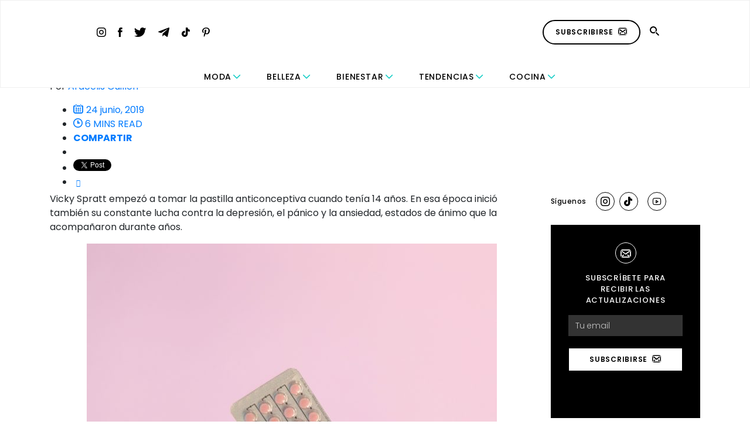

--- FILE ---
content_type: text/html; charset=UTF-8
request_url: https://revestida.com/tag/beneficios-de-las-pastillas-anticonceptivas
body_size: 18911
content:
<!doctype html>
<html lang="es">

<head>
	<meta charset="UTF-8">
	<meta name="viewport" content="width=device-width, initial-scale=1">
	<title>beneficios de las pastillas anticonceptivas Archives - Revestida</title>
	<link rel="profile" href="https://gmpg.org/xfn/11">
	<link rel="stylesheet" href="https://use.fontawesome.com/releases/v5.3.1/css/all.css"
		integrity="sha384-mzrmE5qonljUremFsqc01SB46JvROS7bZs3IO2EmfFsd15uHvIt+Y8vEf7N7fWAU" crossorigin="anonymous">
    <!-- Flickity CSS -->
    <link rel="stylesheet" href="https://unpkg.com/flickity@2/dist/flickity.min.css">
    <link rel="stylesheet" href="https://unpkg.com/flickity-fade@1/flickity-fade.css">
	<meta name='robots' content='index, follow, max-image-preview:large, max-snippet:-1, max-video-preview:-1' />

	<!-- This site is optimized with the Yoast SEO plugin v26.7 - https://yoast.com/wordpress/plugins/seo/ -->
	<title>beneficios de las pastillas anticonceptivas Archives - Revestida</title>
	<link rel="canonical" href="https://revestida.com/tag/beneficios-de-las-pastillas-anticonceptivas" />
	<meta property="og:locale" content="es_ES" />
	<meta property="og:type" content="article" />
	<meta property="og:title" content="beneficios de las pastillas anticonceptivas Archives - Revestida" />
	<meta property="og:url" content="https://revestida.com/tag/beneficios-de-las-pastillas-anticonceptivas" />
	<meta property="og:site_name" content="Revestida" />
	<script type="application/ld+json" class="yoast-schema-graph">{"@context":"https://schema.org","@graph":[{"@type":"CollectionPage","@id":"https://revestida.com/tag/beneficios-de-las-pastillas-anticonceptivas","url":"https://revestida.com/tag/beneficios-de-las-pastillas-anticonceptivas","name":"beneficios de las pastillas anticonceptivas Archives - Revestida","isPartOf":{"@id":"https://revestida.com/#website"},"primaryImageOfPage":{"@id":"https://revestida.com/tag/beneficios-de-las-pastillas-anticonceptivas#primaryimage"},"image":{"@id":"https://revestida.com/tag/beneficios-de-las-pastillas-anticonceptivas#primaryimage"},"thumbnailUrl":"https://cdn.revestida.com/wp-content/uploads/2019/06/pastilla-anticonceptiva-salud-mental.jpg","breadcrumb":{"@id":"https://revestida.com/tag/beneficios-de-las-pastillas-anticonceptivas#breadcrumb"},"inLanguage":"es"},{"@type":"ImageObject","inLanguage":"es","@id":"https://revestida.com/tag/beneficios-de-las-pastillas-anticonceptivas#primaryimage","url":"https://cdn.revestida.com/wp-content/uploads/2019/06/pastilla-anticonceptiva-salud-mental.jpg","contentUrl":"https://cdn.revestida.com/wp-content/uploads/2019/06/pastilla-anticonceptiva-salud-mental.jpg","width":6720,"height":4480},{"@type":"BreadcrumbList","@id":"https://revestida.com/tag/beneficios-de-las-pastillas-anticonceptivas#breadcrumb","itemListElement":[{"@type":"ListItem","position":1,"name":"Portada","item":"https://revestida.com/"},{"@type":"ListItem","position":2,"name":"beneficios de las pastillas anticonceptivas"}]},{"@type":"WebSite","@id":"https://revestida.com/#website","url":"https://revestida.com/","name":"Revestida","description":"","potentialAction":[{"@type":"SearchAction","target":{"@type":"EntryPoint","urlTemplate":"https://revestida.com/?s={search_term_string}"},"query-input":{"@type":"PropertyValueSpecification","valueRequired":true,"valueName":"search_term_string"}}],"inLanguage":"es"}]}</script>
	<!-- / Yoast SEO plugin. -->


<script type="text/javascript" id="wpp-js" src="https://revestida.com/wp-content/plugins/wordpress-popular-posts/assets/js/wpp.min.js?ver=7.3.6" data-sampling="0" data-sampling-rate="100" data-api-url="https://revestida.com/wp-json/wordpress-popular-posts" data-post-id="0" data-token="d2648a85e0" data-lang="0" data-debug="0"></script>
<style id='wp-img-auto-sizes-contain-inline-css' type='text/css'>
img:is([sizes=auto i],[sizes^="auto," i]){contain-intrinsic-size:3000px 1500px}
/*# sourceURL=wp-img-auto-sizes-contain-inline-css */
</style>
<link rel='stylesheet' id='sbi_styles-css' href='https://revestida.com/wp-content/plugins/instagram-feed/css/sbi-styles.min.css?ver=6.10.0' type='text/css' media='all' />
<style id='wp-emoji-styles-inline-css' type='text/css'>

	img.wp-smiley, img.emoji {
		display: inline !important;
		border: none !important;
		box-shadow: none !important;
		height: 1em !important;
		width: 1em !important;
		margin: 0 0.07em !important;
		vertical-align: -0.1em !important;
		background: none !important;
		padding: 0 !important;
	}
/*# sourceURL=wp-emoji-styles-inline-css */
</style>
<style id='wp-block-library-inline-css' type='text/css'>
:root{--wp-block-synced-color:#7a00df;--wp-block-synced-color--rgb:122,0,223;--wp-bound-block-color:var(--wp-block-synced-color);--wp-editor-canvas-background:#ddd;--wp-admin-theme-color:#007cba;--wp-admin-theme-color--rgb:0,124,186;--wp-admin-theme-color-darker-10:#006ba1;--wp-admin-theme-color-darker-10--rgb:0,107,160.5;--wp-admin-theme-color-darker-20:#005a87;--wp-admin-theme-color-darker-20--rgb:0,90,135;--wp-admin-border-width-focus:2px}@media (min-resolution:192dpi){:root{--wp-admin-border-width-focus:1.5px}}.wp-element-button{cursor:pointer}:root .has-very-light-gray-background-color{background-color:#eee}:root .has-very-dark-gray-background-color{background-color:#313131}:root .has-very-light-gray-color{color:#eee}:root .has-very-dark-gray-color{color:#313131}:root .has-vivid-green-cyan-to-vivid-cyan-blue-gradient-background{background:linear-gradient(135deg,#00d084,#0693e3)}:root .has-purple-crush-gradient-background{background:linear-gradient(135deg,#34e2e4,#4721fb 50%,#ab1dfe)}:root .has-hazy-dawn-gradient-background{background:linear-gradient(135deg,#faaca8,#dad0ec)}:root .has-subdued-olive-gradient-background{background:linear-gradient(135deg,#fafae1,#67a671)}:root .has-atomic-cream-gradient-background{background:linear-gradient(135deg,#fdd79a,#004a59)}:root .has-nightshade-gradient-background{background:linear-gradient(135deg,#330968,#31cdcf)}:root .has-midnight-gradient-background{background:linear-gradient(135deg,#020381,#2874fc)}:root{--wp--preset--font-size--normal:16px;--wp--preset--font-size--huge:42px}.has-regular-font-size{font-size:1em}.has-larger-font-size{font-size:2.625em}.has-normal-font-size{font-size:var(--wp--preset--font-size--normal)}.has-huge-font-size{font-size:var(--wp--preset--font-size--huge)}.has-text-align-center{text-align:center}.has-text-align-left{text-align:left}.has-text-align-right{text-align:right}.has-fit-text{white-space:nowrap!important}#end-resizable-editor-section{display:none}.aligncenter{clear:both}.items-justified-left{justify-content:flex-start}.items-justified-center{justify-content:center}.items-justified-right{justify-content:flex-end}.items-justified-space-between{justify-content:space-between}.screen-reader-text{border:0;clip-path:inset(50%);height:1px;margin:-1px;overflow:hidden;padding:0;position:absolute;width:1px;word-wrap:normal!important}.screen-reader-text:focus{background-color:#ddd;clip-path:none;color:#444;display:block;font-size:1em;height:auto;left:5px;line-height:normal;padding:15px 23px 14px;text-decoration:none;top:5px;width:auto;z-index:100000}html :where(.has-border-color){border-style:solid}html :where([style*=border-top-color]){border-top-style:solid}html :where([style*=border-right-color]){border-right-style:solid}html :where([style*=border-bottom-color]){border-bottom-style:solid}html :where([style*=border-left-color]){border-left-style:solid}html :where([style*=border-width]){border-style:solid}html :where([style*=border-top-width]){border-top-style:solid}html :where([style*=border-right-width]){border-right-style:solid}html :where([style*=border-bottom-width]){border-bottom-style:solid}html :where([style*=border-left-width]){border-left-style:solid}html :where(img[class*=wp-image-]){height:auto;max-width:100%}:where(figure){margin:0 0 1em}html :where(.is-position-sticky){--wp-admin--admin-bar--position-offset:var(--wp-admin--admin-bar--height,0px)}@media screen and (max-width:600px){html :where(.is-position-sticky){--wp-admin--admin-bar--position-offset:0px}}

/*# sourceURL=wp-block-library-inline-css */
</style><style id='wp-block-heading-inline-css' type='text/css'>
h1:where(.wp-block-heading).has-background,h2:where(.wp-block-heading).has-background,h3:where(.wp-block-heading).has-background,h4:where(.wp-block-heading).has-background,h5:where(.wp-block-heading).has-background,h6:where(.wp-block-heading).has-background{padding:1.25em 2.375em}h1.has-text-align-left[style*=writing-mode]:where([style*=vertical-lr]),h1.has-text-align-right[style*=writing-mode]:where([style*=vertical-rl]),h2.has-text-align-left[style*=writing-mode]:where([style*=vertical-lr]),h2.has-text-align-right[style*=writing-mode]:where([style*=vertical-rl]),h3.has-text-align-left[style*=writing-mode]:where([style*=vertical-lr]),h3.has-text-align-right[style*=writing-mode]:where([style*=vertical-rl]),h4.has-text-align-left[style*=writing-mode]:where([style*=vertical-lr]),h4.has-text-align-right[style*=writing-mode]:where([style*=vertical-rl]),h5.has-text-align-left[style*=writing-mode]:where([style*=vertical-lr]),h5.has-text-align-right[style*=writing-mode]:where([style*=vertical-rl]),h6.has-text-align-left[style*=writing-mode]:where([style*=vertical-lr]),h6.has-text-align-right[style*=writing-mode]:where([style*=vertical-rl]){rotate:180deg}
/*# sourceURL=https://revestida.com/wp-includes/blocks/heading/style.min.css */
</style>
<style id='wp-block-image-inline-css' type='text/css'>
.wp-block-image>a,.wp-block-image>figure>a{display:inline-block}.wp-block-image img{box-sizing:border-box;height:auto;max-width:100%;vertical-align:bottom}@media not (prefers-reduced-motion){.wp-block-image img.hide{visibility:hidden}.wp-block-image img.show{animation:show-content-image .4s}}.wp-block-image[style*=border-radius] img,.wp-block-image[style*=border-radius]>a{border-radius:inherit}.wp-block-image.has-custom-border img{box-sizing:border-box}.wp-block-image.aligncenter{text-align:center}.wp-block-image.alignfull>a,.wp-block-image.alignwide>a{width:100%}.wp-block-image.alignfull img,.wp-block-image.alignwide img{height:auto;width:100%}.wp-block-image .aligncenter,.wp-block-image .alignleft,.wp-block-image .alignright,.wp-block-image.aligncenter,.wp-block-image.alignleft,.wp-block-image.alignright{display:table}.wp-block-image .aligncenter>figcaption,.wp-block-image .alignleft>figcaption,.wp-block-image .alignright>figcaption,.wp-block-image.aligncenter>figcaption,.wp-block-image.alignleft>figcaption,.wp-block-image.alignright>figcaption{caption-side:bottom;display:table-caption}.wp-block-image .alignleft{float:left;margin:.5em 1em .5em 0}.wp-block-image .alignright{float:right;margin:.5em 0 .5em 1em}.wp-block-image .aligncenter{margin-left:auto;margin-right:auto}.wp-block-image :where(figcaption){margin-bottom:1em;margin-top:.5em}.wp-block-image.is-style-circle-mask img{border-radius:9999px}@supports ((-webkit-mask-image:none) or (mask-image:none)) or (-webkit-mask-image:none){.wp-block-image.is-style-circle-mask img{border-radius:0;-webkit-mask-image:url('data:image/svg+xml;utf8,<svg viewBox="0 0 100 100" xmlns="http://www.w3.org/2000/svg"><circle cx="50" cy="50" r="50"/></svg>');mask-image:url('data:image/svg+xml;utf8,<svg viewBox="0 0 100 100" xmlns="http://www.w3.org/2000/svg"><circle cx="50" cy="50" r="50"/></svg>');mask-mode:alpha;-webkit-mask-position:center;mask-position:center;-webkit-mask-repeat:no-repeat;mask-repeat:no-repeat;-webkit-mask-size:contain;mask-size:contain}}:root :where(.wp-block-image.is-style-rounded img,.wp-block-image .is-style-rounded img){border-radius:9999px}.wp-block-image figure{margin:0}.wp-lightbox-container{display:flex;flex-direction:column;position:relative}.wp-lightbox-container img{cursor:zoom-in}.wp-lightbox-container img:hover+button{opacity:1}.wp-lightbox-container button{align-items:center;backdrop-filter:blur(16px) saturate(180%);background-color:#5a5a5a40;border:none;border-radius:4px;cursor:zoom-in;display:flex;height:20px;justify-content:center;opacity:0;padding:0;position:absolute;right:16px;text-align:center;top:16px;width:20px;z-index:100}@media not (prefers-reduced-motion){.wp-lightbox-container button{transition:opacity .2s ease}}.wp-lightbox-container button:focus-visible{outline:3px auto #5a5a5a40;outline:3px auto -webkit-focus-ring-color;outline-offset:3px}.wp-lightbox-container button:hover{cursor:pointer;opacity:1}.wp-lightbox-container button:focus{opacity:1}.wp-lightbox-container button:focus,.wp-lightbox-container button:hover,.wp-lightbox-container button:not(:hover):not(:active):not(.has-background){background-color:#5a5a5a40;border:none}.wp-lightbox-overlay{box-sizing:border-box;cursor:zoom-out;height:100vh;left:0;overflow:hidden;position:fixed;top:0;visibility:hidden;width:100%;z-index:100000}.wp-lightbox-overlay .close-button{align-items:center;cursor:pointer;display:flex;justify-content:center;min-height:40px;min-width:40px;padding:0;position:absolute;right:calc(env(safe-area-inset-right) + 16px);top:calc(env(safe-area-inset-top) + 16px);z-index:5000000}.wp-lightbox-overlay .close-button:focus,.wp-lightbox-overlay .close-button:hover,.wp-lightbox-overlay .close-button:not(:hover):not(:active):not(.has-background){background:none;border:none}.wp-lightbox-overlay .lightbox-image-container{height:var(--wp--lightbox-container-height);left:50%;overflow:hidden;position:absolute;top:50%;transform:translate(-50%,-50%);transform-origin:top left;width:var(--wp--lightbox-container-width);z-index:9999999999}.wp-lightbox-overlay .wp-block-image{align-items:center;box-sizing:border-box;display:flex;height:100%;justify-content:center;margin:0;position:relative;transform-origin:0 0;width:100%;z-index:3000000}.wp-lightbox-overlay .wp-block-image img{height:var(--wp--lightbox-image-height);min-height:var(--wp--lightbox-image-height);min-width:var(--wp--lightbox-image-width);width:var(--wp--lightbox-image-width)}.wp-lightbox-overlay .wp-block-image figcaption{display:none}.wp-lightbox-overlay button{background:none;border:none}.wp-lightbox-overlay .scrim{background-color:#fff;height:100%;opacity:.9;position:absolute;width:100%;z-index:2000000}.wp-lightbox-overlay.active{visibility:visible}@media not (prefers-reduced-motion){.wp-lightbox-overlay.active{animation:turn-on-visibility .25s both}.wp-lightbox-overlay.active img{animation:turn-on-visibility .35s both}.wp-lightbox-overlay.show-closing-animation:not(.active){animation:turn-off-visibility .35s both}.wp-lightbox-overlay.show-closing-animation:not(.active) img{animation:turn-off-visibility .25s both}.wp-lightbox-overlay.zoom.active{animation:none;opacity:1;visibility:visible}.wp-lightbox-overlay.zoom.active .lightbox-image-container{animation:lightbox-zoom-in .4s}.wp-lightbox-overlay.zoom.active .lightbox-image-container img{animation:none}.wp-lightbox-overlay.zoom.active .scrim{animation:turn-on-visibility .4s forwards}.wp-lightbox-overlay.zoom.show-closing-animation:not(.active){animation:none}.wp-lightbox-overlay.zoom.show-closing-animation:not(.active) .lightbox-image-container{animation:lightbox-zoom-out .4s}.wp-lightbox-overlay.zoom.show-closing-animation:not(.active) .lightbox-image-container img{animation:none}.wp-lightbox-overlay.zoom.show-closing-animation:not(.active) .scrim{animation:turn-off-visibility .4s forwards}}@keyframes show-content-image{0%{visibility:hidden}99%{visibility:hidden}to{visibility:visible}}@keyframes turn-on-visibility{0%{opacity:0}to{opacity:1}}@keyframes turn-off-visibility{0%{opacity:1;visibility:visible}99%{opacity:0;visibility:visible}to{opacity:0;visibility:hidden}}@keyframes lightbox-zoom-in{0%{transform:translate(calc((-100vw + var(--wp--lightbox-scrollbar-width))/2 + var(--wp--lightbox-initial-left-position)),calc(-50vh + var(--wp--lightbox-initial-top-position))) scale(var(--wp--lightbox-scale))}to{transform:translate(-50%,-50%) scale(1)}}@keyframes lightbox-zoom-out{0%{transform:translate(-50%,-50%) scale(1);visibility:visible}99%{visibility:visible}to{transform:translate(calc((-100vw + var(--wp--lightbox-scrollbar-width))/2 + var(--wp--lightbox-initial-left-position)),calc(-50vh + var(--wp--lightbox-initial-top-position))) scale(var(--wp--lightbox-scale));visibility:hidden}}
/*# sourceURL=https://revestida.com/wp-includes/blocks/image/style.min.css */
</style>
<style id='wp-block-paragraph-inline-css' type='text/css'>
.is-small-text{font-size:.875em}.is-regular-text{font-size:1em}.is-large-text{font-size:2.25em}.is-larger-text{font-size:3em}.has-drop-cap:not(:focus):first-letter{float:left;font-size:8.4em;font-style:normal;font-weight:100;line-height:.68;margin:.05em .1em 0 0;text-transform:uppercase}body.rtl .has-drop-cap:not(:focus):first-letter{float:none;margin-left:.1em}p.has-drop-cap.has-background{overflow:hidden}:root :where(p.has-background){padding:1.25em 2.375em}:where(p.has-text-color:not(.has-link-color)) a{color:inherit}p.has-text-align-left[style*="writing-mode:vertical-lr"],p.has-text-align-right[style*="writing-mode:vertical-rl"]{rotate:180deg}
/*# sourceURL=https://revestida.com/wp-includes/blocks/paragraph/style.min.css */
</style>
<style id='wp-block-quote-inline-css' type='text/css'>
.wp-block-quote{box-sizing:border-box;overflow-wrap:break-word}.wp-block-quote.is-large:where(:not(.is-style-plain)),.wp-block-quote.is-style-large:where(:not(.is-style-plain)){margin-bottom:1em;padding:0 1em}.wp-block-quote.is-large:where(:not(.is-style-plain)) p,.wp-block-quote.is-style-large:where(:not(.is-style-plain)) p{font-size:1.5em;font-style:italic;line-height:1.6}.wp-block-quote.is-large:where(:not(.is-style-plain)) cite,.wp-block-quote.is-large:where(:not(.is-style-plain)) footer,.wp-block-quote.is-style-large:where(:not(.is-style-plain)) cite,.wp-block-quote.is-style-large:where(:not(.is-style-plain)) footer{font-size:1.125em;text-align:right}.wp-block-quote>cite{display:block}
/*# sourceURL=https://revestida.com/wp-includes/blocks/quote/style.min.css */
</style>
<style id='global-styles-inline-css' type='text/css'>
:root{--wp--preset--aspect-ratio--square: 1;--wp--preset--aspect-ratio--4-3: 4/3;--wp--preset--aspect-ratio--3-4: 3/4;--wp--preset--aspect-ratio--3-2: 3/2;--wp--preset--aspect-ratio--2-3: 2/3;--wp--preset--aspect-ratio--16-9: 16/9;--wp--preset--aspect-ratio--9-16: 9/16;--wp--preset--color--black: #000000;--wp--preset--color--cyan-bluish-gray: #abb8c3;--wp--preset--color--white: #ffffff;--wp--preset--color--pale-pink: #f78da7;--wp--preset--color--vivid-red: #cf2e2e;--wp--preset--color--luminous-vivid-orange: #ff6900;--wp--preset--color--luminous-vivid-amber: #fcb900;--wp--preset--color--light-green-cyan: #7bdcb5;--wp--preset--color--vivid-green-cyan: #00d084;--wp--preset--color--pale-cyan-blue: #8ed1fc;--wp--preset--color--vivid-cyan-blue: #0693e3;--wp--preset--color--vivid-purple: #9b51e0;--wp--preset--gradient--vivid-cyan-blue-to-vivid-purple: linear-gradient(135deg,rgb(6,147,227) 0%,rgb(155,81,224) 100%);--wp--preset--gradient--light-green-cyan-to-vivid-green-cyan: linear-gradient(135deg,rgb(122,220,180) 0%,rgb(0,208,130) 100%);--wp--preset--gradient--luminous-vivid-amber-to-luminous-vivid-orange: linear-gradient(135deg,rgb(252,185,0) 0%,rgb(255,105,0) 100%);--wp--preset--gradient--luminous-vivid-orange-to-vivid-red: linear-gradient(135deg,rgb(255,105,0) 0%,rgb(207,46,46) 100%);--wp--preset--gradient--very-light-gray-to-cyan-bluish-gray: linear-gradient(135deg,rgb(238,238,238) 0%,rgb(169,184,195) 100%);--wp--preset--gradient--cool-to-warm-spectrum: linear-gradient(135deg,rgb(74,234,220) 0%,rgb(151,120,209) 20%,rgb(207,42,186) 40%,rgb(238,44,130) 60%,rgb(251,105,98) 80%,rgb(254,248,76) 100%);--wp--preset--gradient--blush-light-purple: linear-gradient(135deg,rgb(255,206,236) 0%,rgb(152,150,240) 100%);--wp--preset--gradient--blush-bordeaux: linear-gradient(135deg,rgb(254,205,165) 0%,rgb(254,45,45) 50%,rgb(107,0,62) 100%);--wp--preset--gradient--luminous-dusk: linear-gradient(135deg,rgb(255,203,112) 0%,rgb(199,81,192) 50%,rgb(65,88,208) 100%);--wp--preset--gradient--pale-ocean: linear-gradient(135deg,rgb(255,245,203) 0%,rgb(182,227,212) 50%,rgb(51,167,181) 100%);--wp--preset--gradient--electric-grass: linear-gradient(135deg,rgb(202,248,128) 0%,rgb(113,206,126) 100%);--wp--preset--gradient--midnight: linear-gradient(135deg,rgb(2,3,129) 0%,rgb(40,116,252) 100%);--wp--preset--font-size--small: 13px;--wp--preset--font-size--medium: 20px;--wp--preset--font-size--large: 36px;--wp--preset--font-size--x-large: 42px;--wp--preset--spacing--20: 0.44rem;--wp--preset--spacing--30: 0.67rem;--wp--preset--spacing--40: 1rem;--wp--preset--spacing--50: 1.5rem;--wp--preset--spacing--60: 2.25rem;--wp--preset--spacing--70: 3.38rem;--wp--preset--spacing--80: 5.06rem;--wp--preset--shadow--natural: 6px 6px 9px rgba(0, 0, 0, 0.2);--wp--preset--shadow--deep: 12px 12px 50px rgba(0, 0, 0, 0.4);--wp--preset--shadow--sharp: 6px 6px 0px rgba(0, 0, 0, 0.2);--wp--preset--shadow--outlined: 6px 6px 0px -3px rgb(255, 255, 255), 6px 6px rgb(0, 0, 0);--wp--preset--shadow--crisp: 6px 6px 0px rgb(0, 0, 0);}:where(.is-layout-flex){gap: 0.5em;}:where(.is-layout-grid){gap: 0.5em;}body .is-layout-flex{display: flex;}.is-layout-flex{flex-wrap: wrap;align-items: center;}.is-layout-flex > :is(*, div){margin: 0;}body .is-layout-grid{display: grid;}.is-layout-grid > :is(*, div){margin: 0;}:where(.wp-block-columns.is-layout-flex){gap: 2em;}:where(.wp-block-columns.is-layout-grid){gap: 2em;}:where(.wp-block-post-template.is-layout-flex){gap: 1.25em;}:where(.wp-block-post-template.is-layout-grid){gap: 1.25em;}.has-black-color{color: var(--wp--preset--color--black) !important;}.has-cyan-bluish-gray-color{color: var(--wp--preset--color--cyan-bluish-gray) !important;}.has-white-color{color: var(--wp--preset--color--white) !important;}.has-pale-pink-color{color: var(--wp--preset--color--pale-pink) !important;}.has-vivid-red-color{color: var(--wp--preset--color--vivid-red) !important;}.has-luminous-vivid-orange-color{color: var(--wp--preset--color--luminous-vivid-orange) !important;}.has-luminous-vivid-amber-color{color: var(--wp--preset--color--luminous-vivid-amber) !important;}.has-light-green-cyan-color{color: var(--wp--preset--color--light-green-cyan) !important;}.has-vivid-green-cyan-color{color: var(--wp--preset--color--vivid-green-cyan) !important;}.has-pale-cyan-blue-color{color: var(--wp--preset--color--pale-cyan-blue) !important;}.has-vivid-cyan-blue-color{color: var(--wp--preset--color--vivid-cyan-blue) !important;}.has-vivid-purple-color{color: var(--wp--preset--color--vivid-purple) !important;}.has-black-background-color{background-color: var(--wp--preset--color--black) !important;}.has-cyan-bluish-gray-background-color{background-color: var(--wp--preset--color--cyan-bluish-gray) !important;}.has-white-background-color{background-color: var(--wp--preset--color--white) !important;}.has-pale-pink-background-color{background-color: var(--wp--preset--color--pale-pink) !important;}.has-vivid-red-background-color{background-color: var(--wp--preset--color--vivid-red) !important;}.has-luminous-vivid-orange-background-color{background-color: var(--wp--preset--color--luminous-vivid-orange) !important;}.has-luminous-vivid-amber-background-color{background-color: var(--wp--preset--color--luminous-vivid-amber) !important;}.has-light-green-cyan-background-color{background-color: var(--wp--preset--color--light-green-cyan) !important;}.has-vivid-green-cyan-background-color{background-color: var(--wp--preset--color--vivid-green-cyan) !important;}.has-pale-cyan-blue-background-color{background-color: var(--wp--preset--color--pale-cyan-blue) !important;}.has-vivid-cyan-blue-background-color{background-color: var(--wp--preset--color--vivid-cyan-blue) !important;}.has-vivid-purple-background-color{background-color: var(--wp--preset--color--vivid-purple) !important;}.has-black-border-color{border-color: var(--wp--preset--color--black) !important;}.has-cyan-bluish-gray-border-color{border-color: var(--wp--preset--color--cyan-bluish-gray) !important;}.has-white-border-color{border-color: var(--wp--preset--color--white) !important;}.has-pale-pink-border-color{border-color: var(--wp--preset--color--pale-pink) !important;}.has-vivid-red-border-color{border-color: var(--wp--preset--color--vivid-red) !important;}.has-luminous-vivid-orange-border-color{border-color: var(--wp--preset--color--luminous-vivid-orange) !important;}.has-luminous-vivid-amber-border-color{border-color: var(--wp--preset--color--luminous-vivid-amber) !important;}.has-light-green-cyan-border-color{border-color: var(--wp--preset--color--light-green-cyan) !important;}.has-vivid-green-cyan-border-color{border-color: var(--wp--preset--color--vivid-green-cyan) !important;}.has-pale-cyan-blue-border-color{border-color: var(--wp--preset--color--pale-cyan-blue) !important;}.has-vivid-cyan-blue-border-color{border-color: var(--wp--preset--color--vivid-cyan-blue) !important;}.has-vivid-purple-border-color{border-color: var(--wp--preset--color--vivid-purple) !important;}.has-vivid-cyan-blue-to-vivid-purple-gradient-background{background: var(--wp--preset--gradient--vivid-cyan-blue-to-vivid-purple) !important;}.has-light-green-cyan-to-vivid-green-cyan-gradient-background{background: var(--wp--preset--gradient--light-green-cyan-to-vivid-green-cyan) !important;}.has-luminous-vivid-amber-to-luminous-vivid-orange-gradient-background{background: var(--wp--preset--gradient--luminous-vivid-amber-to-luminous-vivid-orange) !important;}.has-luminous-vivid-orange-to-vivid-red-gradient-background{background: var(--wp--preset--gradient--luminous-vivid-orange-to-vivid-red) !important;}.has-very-light-gray-to-cyan-bluish-gray-gradient-background{background: var(--wp--preset--gradient--very-light-gray-to-cyan-bluish-gray) !important;}.has-cool-to-warm-spectrum-gradient-background{background: var(--wp--preset--gradient--cool-to-warm-spectrum) !important;}.has-blush-light-purple-gradient-background{background: var(--wp--preset--gradient--blush-light-purple) !important;}.has-blush-bordeaux-gradient-background{background: var(--wp--preset--gradient--blush-bordeaux) !important;}.has-luminous-dusk-gradient-background{background: var(--wp--preset--gradient--luminous-dusk) !important;}.has-pale-ocean-gradient-background{background: var(--wp--preset--gradient--pale-ocean) !important;}.has-electric-grass-gradient-background{background: var(--wp--preset--gradient--electric-grass) !important;}.has-midnight-gradient-background{background: var(--wp--preset--gradient--midnight) !important;}.has-small-font-size{font-size: var(--wp--preset--font-size--small) !important;}.has-medium-font-size{font-size: var(--wp--preset--font-size--medium) !important;}.has-large-font-size{font-size: var(--wp--preset--font-size--large) !important;}.has-x-large-font-size{font-size: var(--wp--preset--font-size--x-large) !important;}
/*# sourceURL=global-styles-inline-css */
</style>

<style id='classic-theme-styles-inline-css' type='text/css'>
/*! This file is auto-generated */
.wp-block-button__link{color:#fff;background-color:#32373c;border-radius:9999px;box-shadow:none;text-decoration:none;padding:calc(.667em + 2px) calc(1.333em + 2px);font-size:1.125em}.wp-block-file__button{background:#32373c;color:#fff;text-decoration:none}
/*# sourceURL=/wp-includes/css/classic-themes.min.css */
</style>
<link rel='stylesheet' id='contact-form-7-css' href='https://revestida.com/wp-content/plugins/contact-form-7/includes/css/styles.css?ver=6.1.4' type='text/css' media='all' />
<link rel='stylesheet' id='wordpress-popular-posts-css-css' href='https://revestida.com/wp-content/plugins/wordpress-popular-posts/assets/css/wpp.css?ver=7.3.6' type='text/css' media='all' />
<link rel='stylesheet' id='revestida-style-css' href='https://revestida.com/wp-content/themes/revestida-v3/style.css?ver=52' type='text/css' media='all' />
<script type="text/javascript" src="https://revestida.com/wp-includes/js/jquery/jquery.min.js?ver=3.7.1" id="jquery-core-js"></script>
<script type="text/javascript" src="https://revestida.com/wp-includes/js/jquery/jquery-migrate.min.js?ver=3.4.1" id="jquery-migrate-js"></script>
<link rel="https://api.w.org/" href="https://revestida.com/wp-json/" /><link rel="alternate" title="JSON" type="application/json" href="https://revestida.com/wp-json/wp/v2/tags/6998" />            <style id="wpp-loading-animation-styles">@-webkit-keyframes bgslide{from{background-position-x:0}to{background-position-x:-200%}}@keyframes bgslide{from{background-position-x:0}to{background-position-x:-200%}}.wpp-widget-block-placeholder,.wpp-shortcode-placeholder{margin:0 auto;width:60px;height:3px;background:#dd3737;background:linear-gradient(90deg,#dd3737 0%,#571313 10%,#dd3737 100%);background-size:200% auto;border-radius:3px;-webkit-animation:bgslide 1s infinite linear;animation:bgslide 1s infinite linear}</style>
            <link rel="icon" href="https://cdn.revestida.com/wp-content/uploads/2023/09/01151317/cropped-favicon-revestida-32x32.png" sizes="32x32" />
<link rel="icon" href="https://cdn.revestida.com/wp-content/uploads/2023/09/01151317/cropped-favicon-revestida-192x192.png" sizes="192x192" />
<link rel="apple-touch-icon" href="https://cdn.revestida.com/wp-content/uploads/2023/09/01151317/cropped-favicon-revestida-180x180.png" />
<meta name="msapplication-TileImage" content="https://cdn.revestida.com/wp-content/uploads/2023/09/01151317/cropped-favicon-revestida-270x270.png" />
		<style type="text/css" id="wp-custom-css">
			.goo { 
	display:none!important;
}		</style>
			<style>
		#header .main-nav>strong {
			width: max-content;
			margin: 0 auto;
		}
	</style>
	<script async src="https://securepubads.g.doubleclick.net/tag/js/gpt.js"></script>
	<script>
		window.googletag = window.googletag || {
			cmd: []
		};
		googletag.cmd.push(function() {
			googletag.defineSlot('/22038696481/portada_falsa', [640, 480], 'div-gpt-ad-1598295732039-0').addService(googletag.pubads());
			googletag.defineSlot('/22038696481/homesidebar300x600', [300, 600], 'div-gpt-ad-1644416524981-0').addService(googletag.pubads());
			googletag.defineSlot('/22038696481/home_sidebar_02', [300, 250], 'div-gpt-ad-1598294409006-0').addService(googletag.pubads());
			googletag.defineSlot('/22038696481/home-horizontal-970x90', [970, 90], 'div-gpt-ad-1598294655547-0').addService(googletag.pubads());
			googletag.defineSlot('/22038696481/home_entrevista_04', [300, 600], 'div-gpt-ad-1598294813405-0').addService(googletag.pubads());
			googletag.defineSlot('/22038696481/belleza-sidebar-300x250', [300, 250], 'div-gpt-ad-1598298082094-0').addService(googletag.pubads());
			googletag.defineSlot('/22038696481/belleza-sidebar-300x600', [300, 600], 'div-gpt-ad-1598298334661-0').addService(googletag.pubads());
			googletag.defineSlot('/22038696481/bienestar-sidebar-300x250', [300, 250], 'div-gpt-ad-1598298586941-0').addService(googletag.pubads());
			googletag.defineSlot('/22038696481/bienestar-300x600', [300, 600], 'div-gpt-ad-1600193454852-0').addService(googletag.pubads());
			googletag.defineSlot('/22038696481/cocina-sidebar-300x250', [300, 250], 'div-gpt-ad-1598298825339-0').addService(googletag.pubads());
			googletag.defineSlot('/22038696481/cocina-sidebar-300x600', [300, 600], 'div-gpt-ad-1598298844078-0').addService(googletag.pubads());
			googletag.defineSlot('/22038696481/moda-sidebar-300x250', [300, 250], 'div-gpt-ad-1598298915161-0').addService(googletag.pubads());
			googletag.defineSlot('/22038696481/moda-sidebar-300x600', [300, 600], 'div-gpt-ad-1598298921297-0').addService(googletag.pubads());
			googletag.defineSlot('/22038696481/tendencias-sidebar-300x250', [300, 250], 'div-gpt-ad-1598299036196-0').addService(googletag.pubads());
			googletag.defineSlot('/22038696481/tendencias-sidebar-300x600', [300, 600], 'div-gpt-ad-1598299010691-0').addService(googletag.pubads());
			googletag.defineSlot('/22038696481/destinos-sidebar-300x600', [300, 600], 'div-gpt-ad-1598904032073-0').addService(googletag.pubads());
			googletag.defineSlot('/22038696481/cocina-sidebar-300x600', [300, 600], 'div-gpt-ad-1598904151098-0').addService(googletag.pubads());
			googletag.defineSlot('/22038696481/salud-sidebar-300x250', [300, 250], 'div-gpt-ad-1598904934641-0').addService(googletag.pubads());
			googletag.defineSlot('/22038696481/salud-300x600', [300, 600], 'div-gpt-ad-1600191463860-0').addService(googletag.pubads());
			googletag.defineSlot('/22038696481/finanzas-sidebar-300x600', [300, 600], 'div-gpt-ad-1599589697240-0').addService(googletag.pubads());
			googletag.defineSlot('/22038696481/conmigo-sidebar-300x600', [300, 600], 'div-gpt-ad-1599589734622-0').addService(googletag.pubads());
			googletag.defineSlot('/22038696481/familia-sidebar-300x600', [300, 600], 'div-gpt-ad-1599589761811-0').addService(googletag.pubads());
			googletag.defineSlot('/22038696481/home-horizontal-320x100', [320, 100], 'div-gpt-ad-1599752064189-0').addService(googletag.pubads());
			googletag.defineSlot('/22038696481/marca-pais-320x240', [320, 240], 'div-gpt-ad-1603229543977-0').addService(googletag.pubads());
			googletag.defineSlot('/22038696481/moda-970x90', [970, 90], 'div-gpt-ad-1635859713823-0').addService(googletag.pubads());
			googletag.defineSlot('/22038696481/Carol320x100', [320, 100], 'div-gpt-ad-1636384929863-0').addService(googletag.pubads());
            googletag.defineSlot('/22038696481/300x250-Block-bt-content', [300, 250], 'div-gpt-ad-1758208621173-0').addService(googletag.pubads());
			googletag.enableServices();
		});

	</script>
	<!-- Google Tag Manager -->
	<script>
		(function(w, d, s, l, i) {
			w[l] = w[l] || [];
			w[l].push({
				'gtm.start': new Date().getTime(),
				event: 'gtm.js'
			});
			var f = d.getElementsByTagName(s)[0],
				j = d.createElement(s),
				dl = l != 'dataLayer' ? '&l=' + l : '';
			j.async = true;
			j.src =
				'https://www.googletagmanager.com/gtm.js?id=' + i + dl;
			f.parentNode.insertBefore(j, f);
		})(window, document, 'script', 'dataLayer', 'GTM-MTB8TS3');

		(function(d, s, id) {
			var js,
				fjs = d.getElementsByTagName(s)[0];
			if (d.getElementById(id)) return;
			js = d.createElement(s);
			js.id = id;
			js.src =
				"//connect.facebook.net/es_LA/sdk.js#xfbml=1&version=v2.5&appId=518241438343774";
			fjs.parentNode.insertBefore(js, fjs);
		})(document, "script", "facebook-jssdk");

		!(function(d, s, id) {
			var js,
				fjs = d.getElementsByTagName(s)[0],
				p = /^http:/.test(d.location) ? "http" : "https";
			if (!d.getElementById(id)) {
				js = d.createElement(s);
				js.id = id;
				js.src = p + "://platform.twitter.com/widgets.js";
				fjs.parentNode.insertBefore(js, fjs);
			}
		})(document, "script", "twitter-wjs");
	</script>
	<!-- End Google Tag Manager -->
</head>

<body class="archive tag tag-beneficios-de-las-pastillas-anticonceptivas tag-6998 wp-theme-revestida-v3 hfeed no-sidebar">
	<!-- Google Tag Manager (noscript) -->
	<noscript><iframe src="https://www.googletagmanager.com/ns.html?id=GTM-MTB8TS3" height="0" width="0" style="display:none;visibility:hidden"></iframe></noscript>
	<!-- End Google Tag Manager (noscript) -->
	<div id="page" class="site">
		<header id="header" class="site-header">
			<div class="container-fluid d-flex align-items-center justify-content-between pt-1">
				<a href="https://revestida.com" style="text-decoration: none;">
					<span class="icon-logo logo-respon"><span class="path1"></span><span class="path2"></span><span class="path3"></span><span class="path4"></span><span class="path5"></span><span class="path6"></span><span class="path7"></span><span class="path8"></span><span class="path9"></span><span class="path10"></span></span>
				</a>
								<nav id="site-navigation" class="main-nav">
					<div class="main">
						<ul class="redes">
							<li>
								<a target="_blank" href="https://www.instagram.com/revestidamag/">
									<span class="icon-Icon-Instagram"></span>
								</a>
							</li>
							<li>
								<a target="_blank" href="https://www.facebook.com/revestidamag">
									<span class="icon-icon-face1"></span>
								</a>
							</li>
							<li>
								<a target="_blank" href="https://twitter.com/revestidamag">
									<span class="icon-Icon-Twitter"></span>
								</a>
							</li>
							<li>
								<a target="_blank" href="https://t.me/revestidamag">
									<span class="icon-icons-telegram"></span>
								</a>
							</li>
							<li>
								<a target="_blank" href="https://vm.tiktok.com/ZSmhkoRT/">
									<span class="icon-icons-tik-tok"></span>
								</a>
							</li>
							<li>
								<a target="_blank" href="https://www.pinterest.com/revestidamag/">
									<span class="icon-icon-pinter"></span>
								</a>
							</li>
						</ul>
						<a href="https://revestida.com" class="logo">
							<span class="icon-logo"><span class="path1"></span><span class="path2"></span><span class="path3"></span><span class="path4"></span><span class="path5"></span><span class="path6"></span><span class="path7"></span><span class="path8"></span><span class="path9"></span><span class="path10"></span></span>
							<span class="icon-logo-circulo"><span class="path1"></span><span class="path2"></span><span class="path3"></span><span class="path4"></span></span>
						</a>
						<ul class="main-menu ext-main"><li id="menu-item-74934" class="menu-li-parent menu-item menu-item-type-taxonomy menu-item-object-category menu-item-has-children menu-item-74934"><a href="https://revestida.com/category/moda">Moda</a>
<div class="menu-drop"><div class="container"><div class="row justify-content-around"><div class="col-12 col-md-12 col-lg-auto p-lg-0"><ul class="list-drop">
	<li id="menu-item-74935" class="menu-item menu-item-type-taxonomy menu-item-object-category menu-item-74935"><a href="https://revestida.com/category/moda">Moda</a></li><!-- end li --></ul></div><div class="col-12 col-md-12 col-lg-6 p-lg-0"><ul class="list-box"><li><a href="https://revestida.com/mejores-vestidos-golden-globes-2026.html" class="box"><div class="box-thumb"><img src="https://cdn.revestida.com/wp-content/uploads/2026/01/12172619/ghgjhkjf.png" class="img-fluid"></div><div class="text-box"><p>Mejores vestidos Golden Globes 2026...</p></div></a></li></a></li><li><a href="https://revestida.com/que-comprar-en-las-rebajas-de-inditex-para-elevar-tu-estilo-este-ano.html" class="box"><div class="box-thumb"><img src="https://cdn.revestida.com/wp-content/uploads/2026/01/07171751/inditexxxxx.png" class="img-fluid"></div><div class="text-box"><p>Qué comprar en las rebajas de Indi...</p></div></a></li></a></li><li><a href="https://revestida.com/oscar-de-la-renta-60-anos-legado.html" class="box"><div class="box-thumb"><img src="https://cdn.revestida.com/wp-content/uploads/2025/12/19160748/revestida-formato-541-%C3%97-398-pxjgjgk.png" class="img-fluid"></div><div class="text-box"><p>60 años de Oscar de la Renta: un h...</p></div></a></li></a></li><li><a href="https://revestida.com/el-legado-de-sissy-bermudez-en-la-moda-dominicana.html" class="box"><div class="box-thumb"><img src="https://cdn.revestida.com/wp-content/uploads/2025/11/17151423/revestida-formato-541-%C3%97-398-pxjxjxjx.png" class="img-fluid"></div><div class="text-box"><p>El legado de Sissy Bermúdez en la ...</p></div></a></li></a></li></ul></div><div class="col-12 col-md-12 col-lg-auto p-lg-0 d-flex align-items-center justify-content-center"><div class="box-btn"><a href="https://revestida.com/category/moda" class="btn">VER MÁS</a></div></div></div></div></div>
</li><!-- end li --><li id="menu-item-74939" class="menu-li-parent menu-item menu-item-type-taxonomy menu-item-object-category menu-item-has-children menu-item-74939"><a href="https://revestida.com/category/belleza">Belleza</a>
<div class="menu-drop"><div class="container"><div class="row justify-content-around"><div class="col-12 col-md-12 col-lg-auto p-lg-0"><ul class="list-drop">
	<li id="menu-item-74940" class="menu-item menu-item-type-taxonomy menu-item-object-category menu-item-74940"><a href="https://revestida.com/category/belleza">Belleza</a></li><!-- end li --></ul></div><div class="col-12 col-md-12 col-lg-6 p-lg-0"><ul class="list-box"><li><a href="https://revestida.com/glow-up-holistico.html" class="box"><div class="box-thumb"><img src="https://cdn.revestida.com/wp-content/uploads/2024/12/19154834/Glow-up-2024-MOODBOARD-V2.png" class="img-fluid"></div><div class="text-box"><p>Planifica tu Glow Up...</p></div></a></li></a></li><li><a href="https://revestida.com/proteina-o-bond-builder.html" class="box"><div class="box-thumb"><img src="https://cdn.revestida.com/wp-content/uploads/2025/11/07120446/WORDPRESS-VERTICAL-1076x1568-DESTACADA-EN-PORTADA-1-e1765894683414.png" class="img-fluid"></div><div class="text-box"><p>Repara tu cabello desde el interior...</p></div></a></li></a></li><li><a href="https://revestida.com/chat-gpt-prompts-chicas.html" class="box"><div class="box-thumb"><img src="https://cdn.revestida.com/wp-content/uploads/2025/08/27132809/Prompts-CHAT-GPT-para-chicas-unsplash.png" class="img-fluid"></div><div class="text-box"><p>Los mejores prompts de Chat GPT par...</p></div></a></li></a></li><li><a href="https://revestida.com/jennifer-ventura-2025.html" class="box"><div class="box-thumb"><img src="https://cdn.revestida.com/wp-content/uploads/2025/08/11015528/Jennifer-ventura-missuniverse-2025-revestida.com-portada.png" class="img-fluid"></div><div class="text-box"><p>Jennifer Ventura: La historia de re...</p></div></a></li></a></li></ul></div><div class="col-12 col-md-12 col-lg-auto p-lg-0 d-flex align-items-center justify-content-center"><div class="box-btn"><a href="https://revestida.com/category/belleza" class="btn">VER MÁS</a></div></div></div></div></div>
</li><!-- end li --><li id="menu-item-119275" class="menu-li-parent menu-item menu-item-type-taxonomy menu-item-object-category menu-item-has-children menu-item-119275"><a href="https://revestida.com/category/bienestar">Bienestar</a>
<div class="menu-drop"><div class="container"><div class="row justify-content-around"><div class="col-12 col-md-12 col-lg-auto p-lg-0"><ul class="list-drop">
	<li id="menu-item-119280" class="menu-item menu-item-type-taxonomy menu-item-object-category menu-item-119280"><a href="https://revestida.com/category/bienestar/finanzas">Finanzas</a></li><!-- end li -->	<li id="menu-item-119278" class="menu-item menu-item-type-taxonomy menu-item-object-category menu-item-119278"><a href="https://revestida.com/category/bienestar/conmigo">Conmigo</a></li><!-- end li -->	<li id="menu-item-119277" class="menu-item menu-item-type-taxonomy menu-item-object-category menu-item-119277"><a href="https://revestida.com/category/bienestar/familia">Familia</a></li><!-- end li -->	<li id="menu-item-119276" class="menu-item menu-item-type-taxonomy menu-item-object-category menu-item-119276"><a href="https://revestida.com/category/bienestar/salud">Salud</a></li><!-- end li -->	<li id="menu-item-119279" class="menu-item menu-item-type-taxonomy menu-item-object-category menu-item-119279"><a href="https://revestida.com/category/bienestar/destinos">Destinos</a></li><!-- end li --></ul></div><div class="col-12 col-md-12 col-lg-6 p-lg-0"><ul class="list-box"><li><a href="https://revestida.com/casarre-sabor-a-caribe.html" class="box"><div class="box-thumb"><img src="https://cdn.revestida.com/wp-content/uploads/2024/09/27151434/revestida-formato-541-%C3%97-398-px-2.jpg" class="img-fluid"></div><div class="text-box"><p>Casarré:  Sabor a Caribe...</p></div></a></li></a></li><li><a href="https://revestida.com/ruta-cinematografica-locaciones-de-peliculas-por-visitar-en-rd.html" class="box"><div class="box-thumb"><img src="https://cdn.revestida.com/wp-content/uploads/2024/10/08100930/Portadas-Revestida.png" class="img-fluid"></div><div class="text-box"><p>Ruta cinematográfica: locaciones d...</p></div></a></li></a></li><li><a href="https://revestida.com/3-lugares-nuevos-que-debes-visitar-en-santo-domingo-este-verano.html" class="box"><div class="box-thumb"><img src="https://cdn.revestida.com/wp-content/uploads/2024/06/25074236/VERANO-HORIZONTAL.png" class="img-fluid"></div><div class="text-box"><p>3 lugares nuevos que debes visitar ...</p></div></a></li></a></li><li><a href="https://revestida.com/los-destinos-mas-economicos-para-viajar-de-latinoamerica.html" class="box"><div class="box-thumb"><img src="https://cdn.revestida.com/wp-content/uploads/2024/04/18151134/view-from-back-traveling-woman-straw-hat-enjoying-amazing-tropical-landscape-scaled.jpg" class="img-fluid"></div><div class="text-box"><p>Los destinos más económicos de La...</p></div></a></li></a></li></ul></div><div class="col-12 col-md-12 col-lg-auto p-lg-0 d-flex align-items-center justify-content-center"><div class="box-btn"><a href="https://revestida.com/category/bienestar/destinos" class="btn">VER MÁS</a></div></div></div></div></div>
</li><!-- end li --><li id="menu-item-119281" class="menu-li-parent menu-item menu-item-type-taxonomy menu-item-object-category menu-item-has-children menu-item-119281"><a href="https://revestida.com/category/tendencias">Tendencias</a>
<div class="menu-drop"><div class="container"><div class="row justify-content-around"><div class="col-12 col-md-12 col-lg-auto p-lg-0"><ul class="list-drop">
	<li id="menu-item-119283" class="menu-item menu-item-type-taxonomy menu-item-object-category menu-item-119283"><a href="https://revestida.com/category/tendencias">Tendencias</a></li><!-- end li --></ul></div><div class="col-12 col-md-12 col-lg-6 p-lg-0"><ul class="list-box"><li><a href="https://revestida.com/dominicanos-a-simple-vista-boston.html" class="box"><div class="box-thumb"><img src="https://cdn.revestida.com/wp-content/uploads/2025/10/09203620/a-simple-vista-boston-colorvision-1-e1762893395902.png" class="img-fluid"></div><div class="text-box"><p>“Dominicanos A Simple Vista Bosto...</p></div></a></li></a></li><li><a href="https://revestida.com/stephany-liriano-chefa.html" class="box"><div class="box-thumb"><img src="https://cdn.revestida.com/wp-content/uploads/2025/06/23141910/PORTADA-STEPHANY-LIRIANO-REVESTIDA.COM_.png" class="img-fluid"></div><div class="text-box"><p>Stephany Liriano (Chefa) y el encan...</p></div></a></li></a></li><li><a href="https://revestida.com/la-imagen-que-le-dio-a-ysabela-coll-su-mayor-reconocimiento.html" class="box"><div class="box-thumb"><img src="https://cdn.revestida.com/wp-content/uploads/2025/06/30120321/YSABELA-COLL-REVESTIDA.COM_.png" class="img-fluid"></div><div class="text-box"><p>La imagen que le dio a Ysabela Coll...</p></div></a></li></a></li><li><a href="https://revestida.com/lil-esteva-vp-induveca.html" class="box"><div class="box-thumb"><img src="https://cdn.revestida.com/wp-content/uploads/2025/06/05162243/LIL-ESTEVA-X-REVESTIDA.COM_-1.png" class="img-fluid"></div><div class="text-box"><p>Transformar, motivar y crecer: La f...</p></div></a></li></a></li></ul></div><div class="col-12 col-md-12 col-lg-auto p-lg-0 d-flex align-items-center justify-content-center"><div class="box-btn"><a href="https://revestida.com/category/tendencias" class="btn">VER MÁS</a></div></div></div></div></div>
</li><!-- end li --><li id="menu-item-119282" class="menu-li-parent menu-item menu-item-type-taxonomy menu-item-object-category menu-item-has-children menu-item-119282"><a href="https://revestida.com/category/viviendo/cocina">Cocina</a>
<div class="menu-drop"><div class="container"><div class="row justify-content-around"><div class="col-12 col-md-12 col-lg-auto p-lg-0"><ul class="list-drop">
	<li id="menu-item-119284" class="menu-item menu-item-type-taxonomy menu-item-object-category menu-item-119284"><a href="https://revestida.com/category/viviendo/cocina">Cocina</a></li><!-- end li --></ul></div><div class="col-12 col-md-12 col-lg-6 p-lg-0"><ul class="list-box"><li><a href="https://revestida.com/los-cocteles-mas-instagrameables-para-la-temporada-festiva.html" class="box"><div class="box-thumb"><img src="https://cdn.revestida.com/wp-content/uploads/2024/12/11020401/Portada-Navidad-3.png" class="img-fluid"></div><div class="text-box"><p>Los cócteles más instagrameables ...</p></div></a></li></a></li><li><a href="https://revestida.com/dra-gi-y-puratos-educan-sobre-nutricion-y-la-masa-madre.html" class="box"><div class="box-thumb"><img src="https://cdn.revestida.com/wp-content/uploads/2024/10/08094225/Dra.-Gi-Yves-Rocher.png" class="img-fluid"></div><div class="text-box"><p>Dra. Gi y Puratos educan sobre nutr...</p></div></a></li></a></li><li><a href="https://revestida.com/7-hacks-de-tiktok-para-preservar-tus-alimentos-que-si-funcionan.html" class="box"><div class="box-thumb"><img src="https://cdn.revestida.com/wp-content/uploads/2024/06/23141519/TIK-TOK-HORIZONTAL.png" class="img-fluid"></div><div class="text-box"><p>7 Hacks de TikTok para preservar tu...</p></div></a></li></a></li><li><a href="https://revestida.com/logra-desayuno-alto-proteina.html" class="box"><div class="box-thumb"><img src="https://cdn.revestida.com/wp-content/uploads/2024/06/03152842/alto-en-proteina-1.png" class="img-fluid"></div><div class="text-box"><p>Cómo lograr 30g de proteína en el...</p></div></a></li></a></li></ul></div><div class="col-12 col-md-12 col-lg-auto p-lg-0 d-flex align-items-center justify-content-center"><div class="box-btn"><a href="https://revestida.com/category/viviendo/cocina" class="btn">VER MÁS</a></div></div></div></div></div>
</li><!-- end li --></ul>						<div class="search">
							<ul class="redes ext-redes">
								<li>
									<a target="_blank" href="https://www.instagram.com/revestidamag/">
										<span class="icon-Icon-Instagram"></span>
									</a>
								</li>
								<li>
									<a target="_blank" href="https://www.facebook.com/revestidamag">
										<span class="icon-icon-face1"></span>
									</a>
								</li>
								<li>
									<a target="_blank" href="https://twitter.com/revestidamag">
										<span class="icon-Icon-Twitter"></span>
									</a>
								</li>
								<li>
									<a target="_blank" href="https://t.me/revestidamag">
										<span class="icon-icons-telegram"></span>
									</a>
								</li>
								<li>
									<a target="_blank" href="https://vm.tiktok.com/ZSmhkoRT/">
										<span class="icon-icons-tik-tok"></span>
									</a>
								</li>
								<li>
									<a target="_blank" href="https://www.pinterest.com/revestidamag/">
										<span class="icon-icon-pinter"></span>
									</a>
								</li>
							</ul>
							<a id="headerSubscribeButton" href="#footer" class="sub-scribe">SUBSCRIBIRSE<span class="icon-icon-carta pl-2"></span></a>
							<a href="javascript:;" onclick="jQuery('#modal-busqueda').fadeIn('fast')" class="ml-3"><span class="icon-icon-search1"></span></a>
						</div>
					</div>
					<ul class="main-menu ext-main"><li id="menu-item-74934" class="menu-li-parent menu-item menu-item-type-taxonomy menu-item-object-category menu-item-has-children menu-item-74934"><a href="https://revestida.com/category/moda">Moda</a>
<div class="menu-drop"><div class="container"><div class="row justify-content-around"><div class="col-12 col-md-12 col-lg-auto p-lg-0"><ul class="list-drop">
	<li id="menu-item-74935" class="menu-item menu-item-type-taxonomy menu-item-object-category menu-item-74935"><a href="https://revestida.com/category/moda">Moda</a></li><!-- end li --></ul></div><div class="col-12 col-md-12 col-lg-6 p-lg-0"><ul class="list-box"><li><a href="https://revestida.com/mejores-vestidos-golden-globes-2026.html" class="box"><div class="box-thumb"><img src="https://cdn.revestida.com/wp-content/uploads/2026/01/12172619/ghgjhkjf.png" class="img-fluid"></div><div class="text-box"><p>Mejores vestidos Golden Globes 2026...</p></div></a></li></a></li><li><a href="https://revestida.com/que-comprar-en-las-rebajas-de-inditex-para-elevar-tu-estilo-este-ano.html" class="box"><div class="box-thumb"><img src="https://cdn.revestida.com/wp-content/uploads/2026/01/07171751/inditexxxxx.png" class="img-fluid"></div><div class="text-box"><p>Qué comprar en las rebajas de Indi...</p></div></a></li></a></li><li><a href="https://revestida.com/oscar-de-la-renta-60-anos-legado.html" class="box"><div class="box-thumb"><img src="https://cdn.revestida.com/wp-content/uploads/2025/12/19160748/revestida-formato-541-%C3%97-398-pxjgjgk.png" class="img-fluid"></div><div class="text-box"><p>60 años de Oscar de la Renta: un h...</p></div></a></li></a></li><li><a href="https://revestida.com/el-legado-de-sissy-bermudez-en-la-moda-dominicana.html" class="box"><div class="box-thumb"><img src="https://cdn.revestida.com/wp-content/uploads/2025/11/17151423/revestida-formato-541-%C3%97-398-pxjxjxjx.png" class="img-fluid"></div><div class="text-box"><p>El legado de Sissy Bermúdez en la ...</p></div></a></li></a></li></ul></div><div class="col-12 col-md-12 col-lg-auto p-lg-0 d-flex align-items-center justify-content-center"><div class="box-btn"><a href="https://revestida.com/category/moda" class="btn">VER MÁS</a></div></div></div></div></div>
</li><!-- end li --><li id="menu-item-74939" class="menu-li-parent menu-item menu-item-type-taxonomy menu-item-object-category menu-item-has-children menu-item-74939"><a href="https://revestida.com/category/belleza">Belleza</a>
<div class="menu-drop"><div class="container"><div class="row justify-content-around"><div class="col-12 col-md-12 col-lg-auto p-lg-0"><ul class="list-drop">
	<li id="menu-item-74940" class="menu-item menu-item-type-taxonomy menu-item-object-category menu-item-74940"><a href="https://revestida.com/category/belleza">Belleza</a></li><!-- end li --></ul></div><div class="col-12 col-md-12 col-lg-6 p-lg-0"><ul class="list-box"><li><a href="https://revestida.com/glow-up-holistico.html" class="box"><div class="box-thumb"><img src="https://cdn.revestida.com/wp-content/uploads/2024/12/19154834/Glow-up-2024-MOODBOARD-V2.png" class="img-fluid"></div><div class="text-box"><p>Planifica tu Glow Up...</p></div></a></li></a></li><li><a href="https://revestida.com/proteina-o-bond-builder.html" class="box"><div class="box-thumb"><img src="https://cdn.revestida.com/wp-content/uploads/2025/11/07120446/WORDPRESS-VERTICAL-1076x1568-DESTACADA-EN-PORTADA-1-e1765894683414.png" class="img-fluid"></div><div class="text-box"><p>Repara tu cabello desde el interior...</p></div></a></li></a></li><li><a href="https://revestida.com/chat-gpt-prompts-chicas.html" class="box"><div class="box-thumb"><img src="https://cdn.revestida.com/wp-content/uploads/2025/08/27132809/Prompts-CHAT-GPT-para-chicas-unsplash.png" class="img-fluid"></div><div class="text-box"><p>Los mejores prompts de Chat GPT par...</p></div></a></li></a></li><li><a href="https://revestida.com/jennifer-ventura-2025.html" class="box"><div class="box-thumb"><img src="https://cdn.revestida.com/wp-content/uploads/2025/08/11015528/Jennifer-ventura-missuniverse-2025-revestida.com-portada.png" class="img-fluid"></div><div class="text-box"><p>Jennifer Ventura: La historia de re...</p></div></a></li></a></li></ul></div><div class="col-12 col-md-12 col-lg-auto p-lg-0 d-flex align-items-center justify-content-center"><div class="box-btn"><a href="https://revestida.com/category/belleza" class="btn">VER MÁS</a></div></div></div></div></div>
</li><!-- end li --><li id="menu-item-119275" class="menu-li-parent menu-item menu-item-type-taxonomy menu-item-object-category menu-item-has-children menu-item-119275"><a href="https://revestida.com/category/bienestar">Bienestar</a>
<div class="menu-drop"><div class="container"><div class="row justify-content-around"><div class="col-12 col-md-12 col-lg-auto p-lg-0"><ul class="list-drop">
	<li id="menu-item-119280" class="menu-item menu-item-type-taxonomy menu-item-object-category menu-item-119280"><a href="https://revestida.com/category/bienestar/finanzas">Finanzas</a></li><!-- end li -->	<li id="menu-item-119278" class="menu-item menu-item-type-taxonomy menu-item-object-category menu-item-119278"><a href="https://revestida.com/category/bienestar/conmigo">Conmigo</a></li><!-- end li -->	<li id="menu-item-119277" class="menu-item menu-item-type-taxonomy menu-item-object-category menu-item-119277"><a href="https://revestida.com/category/bienestar/familia">Familia</a></li><!-- end li -->	<li id="menu-item-119276" class="menu-item menu-item-type-taxonomy menu-item-object-category menu-item-119276"><a href="https://revestida.com/category/bienestar/salud">Salud</a></li><!-- end li -->	<li id="menu-item-119279" class="menu-item menu-item-type-taxonomy menu-item-object-category menu-item-119279"><a href="https://revestida.com/category/bienestar/destinos">Destinos</a></li><!-- end li --></ul></div><div class="col-12 col-md-12 col-lg-6 p-lg-0"><ul class="list-box"><li><a href="https://revestida.com/casarre-sabor-a-caribe.html" class="box"><div class="box-thumb"><img src="https://cdn.revestida.com/wp-content/uploads/2024/09/27151434/revestida-formato-541-%C3%97-398-px-2.jpg" class="img-fluid"></div><div class="text-box"><p>Casarré:  Sabor a Caribe...</p></div></a></li></a></li><li><a href="https://revestida.com/ruta-cinematografica-locaciones-de-peliculas-por-visitar-en-rd.html" class="box"><div class="box-thumb"><img src="https://cdn.revestida.com/wp-content/uploads/2024/10/08100930/Portadas-Revestida.png" class="img-fluid"></div><div class="text-box"><p>Ruta cinematográfica: locaciones d...</p></div></a></li></a></li><li><a href="https://revestida.com/3-lugares-nuevos-que-debes-visitar-en-santo-domingo-este-verano.html" class="box"><div class="box-thumb"><img src="https://cdn.revestida.com/wp-content/uploads/2024/06/25074236/VERANO-HORIZONTAL.png" class="img-fluid"></div><div class="text-box"><p>3 lugares nuevos que debes visitar ...</p></div></a></li></a></li><li><a href="https://revestida.com/los-destinos-mas-economicos-para-viajar-de-latinoamerica.html" class="box"><div class="box-thumb"><img src="https://cdn.revestida.com/wp-content/uploads/2024/04/18151134/view-from-back-traveling-woman-straw-hat-enjoying-amazing-tropical-landscape-scaled.jpg" class="img-fluid"></div><div class="text-box"><p>Los destinos más económicos de La...</p></div></a></li></a></li></ul></div><div class="col-12 col-md-12 col-lg-auto p-lg-0 d-flex align-items-center justify-content-center"><div class="box-btn"><a href="https://revestida.com/category/bienestar/destinos" class="btn">VER MÁS</a></div></div></div></div></div>
</li><!-- end li --><li id="menu-item-119281" class="menu-li-parent menu-item menu-item-type-taxonomy menu-item-object-category menu-item-has-children menu-item-119281"><a href="https://revestida.com/category/tendencias">Tendencias</a>
<div class="menu-drop"><div class="container"><div class="row justify-content-around"><div class="col-12 col-md-12 col-lg-auto p-lg-0"><ul class="list-drop">
	<li id="menu-item-119283" class="menu-item menu-item-type-taxonomy menu-item-object-category menu-item-119283"><a href="https://revestida.com/category/tendencias">Tendencias</a></li><!-- end li --></ul></div><div class="col-12 col-md-12 col-lg-6 p-lg-0"><ul class="list-box"><li><a href="https://revestida.com/dominicanos-a-simple-vista-boston.html" class="box"><div class="box-thumb"><img src="https://cdn.revestida.com/wp-content/uploads/2025/10/09203620/a-simple-vista-boston-colorvision-1-e1762893395902.png" class="img-fluid"></div><div class="text-box"><p>“Dominicanos A Simple Vista Bosto...</p></div></a></li></a></li><li><a href="https://revestida.com/stephany-liriano-chefa.html" class="box"><div class="box-thumb"><img src="https://cdn.revestida.com/wp-content/uploads/2025/06/23141910/PORTADA-STEPHANY-LIRIANO-REVESTIDA.COM_.png" class="img-fluid"></div><div class="text-box"><p>Stephany Liriano (Chefa) y el encan...</p></div></a></li></a></li><li><a href="https://revestida.com/la-imagen-que-le-dio-a-ysabela-coll-su-mayor-reconocimiento.html" class="box"><div class="box-thumb"><img src="https://cdn.revestida.com/wp-content/uploads/2025/06/30120321/YSABELA-COLL-REVESTIDA.COM_.png" class="img-fluid"></div><div class="text-box"><p>La imagen que le dio a Ysabela Coll...</p></div></a></li></a></li><li><a href="https://revestida.com/lil-esteva-vp-induveca.html" class="box"><div class="box-thumb"><img src="https://cdn.revestida.com/wp-content/uploads/2025/06/05162243/LIL-ESTEVA-X-REVESTIDA.COM_-1.png" class="img-fluid"></div><div class="text-box"><p>Transformar, motivar y crecer: La f...</p></div></a></li></a></li></ul></div><div class="col-12 col-md-12 col-lg-auto p-lg-0 d-flex align-items-center justify-content-center"><div class="box-btn"><a href="https://revestida.com/category/tendencias" class="btn">VER MÁS</a></div></div></div></div></div>
</li><!-- end li --><li id="menu-item-119282" class="menu-li-parent menu-item menu-item-type-taxonomy menu-item-object-category menu-item-has-children menu-item-119282"><a href="https://revestida.com/category/viviendo/cocina">Cocina</a>
<div class="menu-drop"><div class="container"><div class="row justify-content-around"><div class="col-12 col-md-12 col-lg-auto p-lg-0"><ul class="list-drop">
	<li id="menu-item-119284" class="menu-item menu-item-type-taxonomy menu-item-object-category menu-item-119284"><a href="https://revestida.com/category/viviendo/cocina">Cocina</a></li><!-- end li --></ul></div><div class="col-12 col-md-12 col-lg-6 p-lg-0"><ul class="list-box"><li><a href="https://revestida.com/los-cocteles-mas-instagrameables-para-la-temporada-festiva.html" class="box"><div class="box-thumb"><img src="https://cdn.revestida.com/wp-content/uploads/2024/12/11020401/Portada-Navidad-3.png" class="img-fluid"></div><div class="text-box"><p>Los cócteles más instagrameables ...</p></div></a></li></a></li><li><a href="https://revestida.com/dra-gi-y-puratos-educan-sobre-nutricion-y-la-masa-madre.html" class="box"><div class="box-thumb"><img src="https://cdn.revestida.com/wp-content/uploads/2024/10/08094225/Dra.-Gi-Yves-Rocher.png" class="img-fluid"></div><div class="text-box"><p>Dra. Gi y Puratos educan sobre nutr...</p></div></a></li></a></li><li><a href="https://revestida.com/7-hacks-de-tiktok-para-preservar-tus-alimentos-que-si-funcionan.html" class="box"><div class="box-thumb"><img src="https://cdn.revestida.com/wp-content/uploads/2024/06/23141519/TIK-TOK-HORIZONTAL.png" class="img-fluid"></div><div class="text-box"><p>7 Hacks de TikTok para preservar tu...</p></div></a></li></a></li><li><a href="https://revestida.com/logra-desayuno-alto-proteina.html" class="box"><div class="box-thumb"><img src="https://cdn.revestida.com/wp-content/uploads/2024/06/03152842/alto-en-proteina-1.png" class="img-fluid"></div><div class="text-box"><p>Cómo lograr 30g de proteína en el...</p></div></a></li></a></li></ul></div><div class="col-12 col-md-12 col-lg-auto p-lg-0 d-flex align-items-center justify-content-center"><div class="box-btn"><a href="https://revestida.com/category/viviendo/cocina" class="btn">VER MÁS</a></div></div></div></div></div>
</li><!-- end li --></ul>				</nav>
				<div class="box-search-responsive">
					<a href="javascript:;" class="btn-search-responsive" onclick="jQuery('#modal-busqueda').fadeIn('fast')" class="ml-3"><span class="icon-icon-search1"></span></a>
				</div>
				<button id="boton-menu" class="btn d-lg-none" onclick="jQuery('#header .main-nav').toggleClass('open');"><i class="fas fa-bars"></i></button>
			</div>
		</header>
	<div id="primary" class="content-area">
		<main id="main" class="site-main">

		
			<header class="page-header">
				<h1 class="page-title">Etiqueta: <span>beneficios de las pastillas anticonceptivas</span></h1>			</header><!-- .page-header -->

			
<div class="slide-info">
	<div class="container">
		<div class="text-decor">
			<span>Conmigo</span>
			<h1>La pastilla anticonceptiva y la salud mental</h1>

			<div class="box">
				<div class="title-autor">
					<p>Por <span><a href='https://revestida.com/author/aguilleneditecrd-com'>Aracelis Guillén</a></span></p>
				</div>
				
				<ul class="list-decor">
					<li>
						<a href="javascript:;" style="pointer-events:none;"><span class="icon-icon-calendario pr-1"></span>24 junio, 2019</a>
					</li>
					<li>
						<a href="javascript:;" style="pointer-events:none;"><span class="icon-icon-reloj  pr-1"></span>6 MINS READ</a>
					</li>
					<li>
						<a href="javascript:;" style="pointer-events:none;"><strong>COMPARTIR </strong></a>
					</li>
					<li id="share">
						<a href="javascript:;">
							<strong>
								<div class="fb-share-button" data-href="https://revestida.com/la-pastilla-anticonceptiva-y-la-salud-mental.html" data-layout="button_count"></div>
							</strong>
						</a>
					</li>
					<li>
						<a href="https://twitter.com/share" class="twitter-share-button" {count} data-lang="es" data-size="short">
							<strong>
								<div style="position:relative; display:flex; font-family: Poppins!important;">
									Twittear
								</div>
							</strong>
						</a>
					</li>
					<li id="pinterest">
						<a data-pin-do="buttonBookmark" data-pin-color="white" href="https://www.pinterest.com/pin/create/button/" class="pinterest-share-button">
							<strong>
								<div style="position:relative; display:flex;">
									<span class="icon-icon-pinter" style="font-family:Helvetica!important;"></span>
								</div>
							</strong>
						</a>
					</li>
					<style>
						#pinterest span {
							font-size: 12px !important;
							line-height: 0 !important;
							padding: 0 5px !important;
							display: flex !important;
							align-items: center !important;
							font-family: helvetica !important;
							font-weight: 500 !important;
						}
					</style>
				</ul>
			</div>
		</div>
					</div>
</div>
<div class="detalles">
	<div class="container">
		<div class="row">
			<section class="col-12 col-lg-7 col-xl-9">
				<div class="box-info">
					<!-- <div class="content-decor">
											</div> -->
					<div class="info-detalle">
												                        
<p>Vicky Spratt empezó a tomar la pastilla anticonceptiva cuando tenía 14 años. En esa época inició también su constante lucha contra la depresión, el pánico y la ansiedad, estados de ánimo que la acompañaron durante años.</p>



<div class="wp-block-image"><figure class="aligncenter"><img fetchpriority="high" decoding="async" width="700" height="700" src="https://www.revestida.com/wp-content/uploads/2019/06/pastilla-anticonceptiva-700x700.jpg" alt="La pastilla anticonceptiva puede tener efectos en la salud mental." class="wp-image-50123" srcset="https://cdn.revestida.com/wp-content/uploads/2019/06/pastilla-anticonceptiva-700x700.jpg 700w, https://cdn.revestida.com/wp-content/uploads/2019/06/pastilla-anticonceptiva-150x150.jpg 150w, https://cdn.revestida.com/wp-content/uploads/2019/06/pastilla-anticonceptiva-250x250.jpg 250w, https://cdn.revestida.com/wp-content/uploads/2019/06/pastilla-anticonceptiva-768x768.jpg 768w, https://cdn.revestida.com/wp-content/uploads/2019/06/pastilla-anticonceptiva-120x120.jpg 120w, https://cdn.revestida.com/wp-content/uploads/2019/06/pastilla-anticonceptiva-165x165.jpg 165w, https://cdn.revestida.com/wp-content/uploads/2019/06/pastilla-anticonceptiva-138x138.jpg 138w, https://cdn.revestida.com/wp-content/uploads/2019/06/pastilla-anticonceptiva-147x147.jpg 147w" sizes="(max-width: 700px) 100vw, 700px" /></figure></div>



<p>Cuando tenía 20 descubrió que sus problemas podrían estar vinculados con la pastilla anticonceptiva, relató en 2017 <a href="https://www.bbc.com/news/magazine-38575745">en una carta abierta publicada en la BBC</a>. Al dejarla completamente, encontró que los efectos disminuyeron:</p>



<p>“Mis problemas no desaparecieron de la noche a la mañana, por supuesto, pero dejé de tener ataques de pánico. No he tenido uno desde entonces. Me siento desanimada de vez en cuando, ansiosa y estresada, pero no está ni mucho menos en la misma escala que lo que experimenté mientras tomaba la píldora de progestágeno. Sentí alegría otra vez, mi libido volvió y dejé de sentirme aterrorizada de absolutamente todo y de todos”.</p>



<p>Todas hemos escuchado los chistes sobre cómo las mujeres tienden a estar de “mal humor” o “emocionales” ciertos días en el mes. &nbsp;En algunos casos, como en el de Spratt, los cambios emocionales son más severos.</p>
							<div class="box-news">
								<a href="https://revestida.com/coronavirus-duelo-y-aislamiento.html" class="pl-md-5"></a>
								<div class="info-decor ext">
									<span><img src="https://cdn.revestida.com/wp-content/uploads/2020/04/IMAGEN-DESTACADA-3.jpg" class="img-fluid"></span>
									<div class="content-ext">
										<p>Conmigo</p>
										<h6><a href="https://revestida.com/coronavirus-duelo-y-aislamiento.html" >Coronavirus: duelo y aislamiento</a></h6>
										<small>Por <strong><a href='https://revestida.com/author/ashley-buret'>Ashley Buret</a></strong></small>
										<ul class="list-ext">
											<li>
												<a href="javascript:;" style="pointer-events:none;"><i class="icon-icon-calendario pr-1"></i>27 abril, 2020</a>
											</li>
											<li>
												<a href="javascript:;" style="pointer-events:none;"><i class="icon-icon-reloj pr-1"></i>4 MINS READ</a>
											</li>
										</ul>
									</div>
								</div>
								<br class="d-none d-md-block">
								<div class="text-center">
                                    <div id="div-gpt-ad-1758208621173-0" style="min-width: 300px; min-height: 250px;">
                                        <script>
                                            googletag.cmd.push(function() { googletag.display("div-gpt-ad-1758208621173-0"); });
                                        </script>
                                    </div>
                                </div>
							</div><br class="d-none d-md-block"><br>



<p>Aproximadamente 100 millones de mujeres en el mundo utilizan anticonceptivos orales y muchas están contentas, proveen un derecho básico de decidir de manera libre y responsable, además de otros beneficios, pero esta no siempre es la realidad de todas.</p>



<h3 class="wp-block-heading"><strong>¿Realmente afecta la píldora anticonceptiva a la salud mental? </strong></h3>



<p>A lo largo de los años, los investigadores han podido explorar e identificar gran parte de sus efectos físicos, pero ¿qué hay de sus efectos psicológicos?</p>



<p>En 2016 la revista académica <em>JAMA Psychiatry</em> de la Asociación Médica Americana, publicó un estudio que analizó los datos de 1 millón de mujeres y se encontró que las chicas que tomaban píldoras de progestágeno  tenían un 34% más de probabilidades de ser diagnosticadas con depresión y las que tomaban pastillas combinadas (estrógeno y progestina) tenían un 23%.</p>



<p><a href="https://www.sciencedaily.com/releases/2018/02/180226085756.htm">En contraste, en 2018 investigadores de la Universidad de Ohio</a> no encontraron ninguna evidencia que apoyara un vínculo entre el uso de las pastillas anticonceptivas y la depresión.</p>



<p>«La depresión es una preocupación para muchas mujeres cuando comienzan a usar anticonceptivos hormonales, particularmente cuando son del tipo específico que tiene progesterona», dijo el Dr. Brett Worly, autor principal del estudio.</p>



<p>«Según nuestros hallazgos, este efecto secundario no debe ser una preocupación para la mayoría de las mujeres, y deben sentirse cómodas sabiendo que están tomando una decisión segura».</p>



<p><strong>¿En qué pie estamos?</strong></p>



<p>En conclusión, las opiniones en cuanto el tema varían. Incluso las experiencias. En un foro de la página web <a href="https://www.reddit.com/r/AskWomen/comments/4134bs/does_being_on_birth_control_pills_change_you/">Reddit</a>, una usuaria compartió que las píldoras la han ayudado, “tiene efectos positivos en mi estado de ánimo. Sin la pastilla, me deprimo durante el período y ahora puedo levantarme de la cama”.</p>



<p>Otra contó que no notó ningún cambio como resultado de tomar la píldora. Y otra escribió que no puede tomar pastillas bajo ninguna circunstancia, “me causó algunos efectos secundarios psicológicos muy graves, así como algunos físicos”.</p>



<figure class="wp-block-embed-twitter wp-block-embed is-type-rich is-provider-twitter"><div class="wp-block-embed__wrapper">
<blockquote class="twitter-tweet" data-width="550" data-dnt="true"><p lang="en" dir="ltr">At this point i don’t know what’s worse, having a baby or taking birth control that seems to be worsening my anxiety + depression and giving me crazy mood swings <a href="https://t.co/ORTnvfR6Vi">pic.twitter.com/ORTnvfR6Vi</a></p>&mdash; 𝕜𝕠𝕣𝕚𝕤 (@schoolgirrlq) <a href="https://twitter.com/schoolgirrlq/status/1139248487789285376?ref_src=twsrc%5Etfw">June 13, 2019</a></blockquote><script async src="https://platform.twitter.com/widgets.js" charset="utf-8"></script>
</div></figure>



<p>Aunque varios estudios hayan encontrado vínculos entre problemas de salud mental y la pastilla anticonceptiva, no significa que todo el mundo sufra del mismo destino.</p>



<p>Sí hay una evidencia real que no debe ser ignorada. En todo caso, lo importante es escuchar a tu cuerpo e informarle a tu doctor cualquier cambio que sientas. También es posible optar por otras formas de anticonceptivo, existen muchos métodos, hormonales y no hormonales.</p>
					</div>
				</div>
			</section>
			<aside id="newsletterFormContainer" class="col-12 col-md-5 col-lg-4 col-xl-3">
				<div class="content-aside">
					<div id="" class="mb-3">
                        <div class="d-flex align-items-center mb-4">
                            <span class="mr-3 text-caption">Síguenos</span>
                            <div class="social-icons">
                                <a href="https://www.instagram.com/revestidamag/" target="_blank" class="mr-2"><span class="icon-Icon-Instagram"></span></a>
                                <a href="https://vm.tiktok.com/ZSmhkoRT/" target="_blank" class="mr-2"><span class="icon-icons-tik-tok"></span></a>
                                <a href="https://www.youtube.com/channel/UC3cX4Hj3kL1b6b0nXoK4f1g" target="_blank" class="ml-2"><span class="icon-Youtube"></span></a>
                            </div>
                        </div>
                        <div id="newsletterForm">
                            <div class="text-form">
                                <span class="icon-icon-carta"></span>
                                <p>SUBSCRÍBETE PARA RECIBIR LAS ACTUALIZACIONES</p>
                            </div>
                            <script>(function() {
	window.mc4wp = window.mc4wp || {
		listeners: [],
		forms: {
			on: function(evt, cb) {
				window.mc4wp.listeners.push(
					{
						event   : evt,
						callback: cb
					}
				);
			}
		}
	}
})();
</script><!-- Mailchimp for WordPress v4.10.9 - https://wordpress.org/plugins/mailchimp-for-wp/ --><form id="mc4wp-form-1" class="mc4wp-form mc4wp-form-74954" method="post" data-id="74954" data-name="Newsletter" ><div class="mc4wp-form-fields"><div class="form-group">
  <input type="email" name="EMAIL" class="form-control" placeholder="Tu email">
  <button class="sub-scribe">SUBSCRIBIRSE<span class="icon-icon-carta pl-2"></span></button>
</div></div><label style="display: none !important;">Deja vacío este campo si eres humano: <input type="text" name="_mc4wp_honeypot" value="" tabindex="-1" autocomplete="off" /></label><input type="hidden" name="_mc4wp_timestamp" value="1768888360" /><input type="hidden" name="_mc4wp_form_id" value="74954" /><input type="hidden" name="_mc4wp_form_element_id" value="mc4wp-form-1" /><div class="mc4wp-response"></div></form><!-- / Mailchimp for WordPress Plugin -->                        </div>
					</div>					
					<div id="sidebar" class="mt-3">
                        <!-- /22038696481/moda-sidebar-300x600 -->
                        <div id='div-gpt-ad-1598298921297-0' style='width: 300px; height: 600px; margin: 0px auto;'>
                            <script>
                                googletag.cmd.push(function() {
                                    googletag.display('div-gpt-ad-1598298921297-0');
                                });
                            </script>
                        </div>
                        <!-- /22038696481/belleza-sidebar-300x600 -->
                        <div id='div-gpt-ad-1598298334661-0' style='width: 300px; height: 600px; margin: 0px auto;'>
                            <script>
                                googletag.cmd.push(function() {
                                    googletag.display('div-gpt-ad-1598298334661-0');
                                });
                            </script>
                        </div>
                        <!-- /22038696481/bienestar-300x600 -->
                        <div id='div-gpt-ad-1600193454852-0' style='width: 300px; height: 600px; margin: 0px auto;'>
                            <script>
                                googletag.cmd.push(function() {
                                    googletag.display('div-gpt-ad-1600193454852-0');
                                });
                            </script>
                        </div>
					</div>
				</div>
			</aside>
		</div>
	</div>

		</main><!-- #main -->
	</div><!-- #primary -->

</div><!-- #page -->
<a href="#" class="btn-up"><img src="https://revestida.com/wp-content/themes/revestida-v3/img/img-arrow-up.png" class="img-fluid"></a>
<footer id="footer">
	<div class="container p-lg-0">
		<div class="row py-3 py-lg-5 justify-content-center align-items-center">
			<div class="col-12 col-md-4 col-lg-4">
				<a href="https://revestida.com" class="logo">
					<img src="https://revestida.com/wp-content/themes/revestida-v3/img/logo-2.png" class="img-fluid">
				</a>
			</div>
			<div class="col-12 col-md-4 col-lg-4">
				<div class="mail-footer">
					<script>(function() {
	window.mc4wp = window.mc4wp || {
		listeners: [],
		forms: {
			on: function(evt, cb) {
				window.mc4wp.listeners.push(
					{
						event   : evt,
						callback: cb
					}
				);
			}
		}
	}
})();
</script><!-- Mailchimp for WordPress v4.10.9 - https://wordpress.org/plugins/mailchimp-for-wp/ --><form id="mc4wp-form-2" class="mc4wp-form mc4wp-form-74954" method="post" data-id="74954" data-name="Newsletter" ><div class="mc4wp-form-fields"><div class="form-group">
  <input type="email" name="EMAIL" class="form-control" placeholder="Tu email">
  <button class="sub-scribe">SUBSCRIBIRSE<span class="icon-icon-carta pl-2"></span></button>
</div></div><label style="display: none !important;">Deja vacío este campo si eres humano: <input type="text" name="_mc4wp_honeypot" value="" tabindex="-1" autocomplete="off" /></label><input type="hidden" name="_mc4wp_timestamp" value="1768888360" /><input type="hidden" name="_mc4wp_form_id" value="74954" /><input type="hidden" name="_mc4wp_form_element_id" value="mc4wp-form-2" /><div class="mc4wp-response"></div></form><!-- / Mailchimp for WordPress Plugin -->				</div>
			</div>
			<div class="col-12 col-md-12 col-lg-auto">
				<ul class="main-redes-footer">
					<li>
						<a target="_blank" href="https://www.instagram.com/revestidamag/">
							<span class="icon-Icon-Instagram"></span>
							<!-- <small>51K</small> -->
						</a>
					</li>
					<li>
						<a target="_blank" href="https://www.facebook.com/revestidamag">
							<span class="icon-icon-face1"></span>
							<!-- <small>26K</small> -->
						</a>
					</li>
					<li>
						<a target="_blank" href="https://twitter.com/revestidamag">
							<span class="icon-Icon-Twitter"></span>
							<!-- <small>6K</small> -->
						</a>
					</li>
					<li>
						<a target="_blank" href="https://t.me/revestidamag">
							<span class="icon-icons-telegram"></span>
							<!-- <small>6K</small> -->
						</a>
					</li>
					<li>
						<a target="_blank" href="https://vm.tiktok.com/ZSmhkoRT/">
							<span class="icon-icons-tik-tok"></span>
							<!-- <small>6K</small> -->
						</a>
					</li>
					<li>
						<a target="_blank" href="https://www.pinterest.com/revestidamag/">
							<span class="icon-icon-pinter"></span>
							<!-- <small>151</small> -->
						</a>
					</li>
				</ul>
			</div>
		</div>
		<hr class="line">
					<ul class="list-footer">
										<li>
							<a href="https://revestida.com/contacto" class="list-title">Contacto</a>
																					<li>
							<a href="https://revestida.com/staff" class="list-title">Staff</a>
																					<li>
							<a href="https://revestida.com/politica-de-uso-y-privacidad-de-revestida" class="list-title">Política de privacidad</a>
																		</ul>
				<hr class="line">
		<p>© 2026 REVESTIDA.COM All rights reserved</p>
	</div>
</footer>
<div id="modal-busqueda">
	<div class="head">
		<a href="javascript:;" class="logo-splash"><img src="https://revestida.com/wp-content/themes/revestida-v3/img/logo-2.png" class="img-fluid"></a>
		<a href="javascript:;" class="close" href="javascript:;" onclick="jQuery('#modal-busqueda').fadeOut('fast'); jQuery('#modal-busqueda .busqueda').delay('fast').fadeIn('fast');"><i class="fas fa-times"></i></a>
	</div>
	<div class="container busqueda">
		<form method="get" action="https://revestida.com" role="search">
			<div class="input-group ">
				<input name="s" type="text" class="form-control" placeholder="Escribe lo que andas buscando">
				<div class="input-group-append">
					<button class="btn btn-outline-secondary" type="submit"><span class="icon-icon-search1"></span></button>
				</div>
			</div>
		</form>
	</div>
</div>

<script type="speculationrules">
{"prefetch":[{"source":"document","where":{"and":[{"href_matches":"/*"},{"not":{"href_matches":["/wp-*.php","/wp-admin/*","/wp-content/uploads/*","/wp-content/*","/wp-content/plugins/*","/wp-content/themes/revestida-v3/*","/*\\?(.+)"]}},{"not":{"selector_matches":"a[rel~=\"nofollow\"]"}},{"not":{"selector_matches":".no-prefetch, .no-prefetch a"}}]},"eagerness":"conservative"}]}
</script>
<script>(function() {function maybePrefixUrlField () {
  const value = this.value.trim()
  if (value !== '' && value.indexOf('http') !== 0) {
    this.value = 'http://' + value
  }
}

const urlFields = document.querySelectorAll('.mc4wp-form input[type="url"]')
for (let j = 0; j < urlFields.length; j++) {
  urlFields[j].addEventListener('blur', maybePrefixUrlField)
}
})();</script><!-- Instagram Feed JS -->
<script type="text/javascript">
var sbiajaxurl = "https://revestida.com/wp-admin/admin-ajax.php";
</script>
<script type="text/javascript" src="https://revestida.com/wp-includes/js/dist/hooks.min.js?ver=dd5603f07f9220ed27f1" id="wp-hooks-js"></script>
<script type="text/javascript" src="https://revestida.com/wp-includes/js/dist/i18n.min.js?ver=c26c3dc7bed366793375" id="wp-i18n-js"></script>
<script type="text/javascript" id="wp-i18n-js-after">
/* <![CDATA[ */
wp.i18n.setLocaleData( { 'text direction\u0004ltr': [ 'ltr' ] } );
//# sourceURL=wp-i18n-js-after
/* ]]> */
</script>
<script type="text/javascript" src="https://revestida.com/wp-content/plugins/contact-form-7/includes/swv/js/index.js?ver=6.1.4" id="swv-js"></script>
<script type="text/javascript" id="contact-form-7-js-translations">
/* <![CDATA[ */
( function( domain, translations ) {
	var localeData = translations.locale_data[ domain ] || translations.locale_data.messages;
	localeData[""].domain = domain;
	wp.i18n.setLocaleData( localeData, domain );
} )( "contact-form-7", {"translation-revision-date":"2025-12-01 15:45:40+0000","generator":"GlotPress\/4.0.3","domain":"messages","locale_data":{"messages":{"":{"domain":"messages","plural-forms":"nplurals=2; plural=n != 1;","lang":"es"},"This contact form is placed in the wrong place.":["Este formulario de contacto est\u00e1 situado en el lugar incorrecto."],"Error:":["Error:"]}},"comment":{"reference":"includes\/js\/index.js"}} );
//# sourceURL=contact-form-7-js-translations
/* ]]> */
</script>
<script type="text/javascript" id="contact-form-7-js-before">
/* <![CDATA[ */
var wpcf7 = {
    "api": {
        "root": "https:\/\/revestida.com\/wp-json\/",
        "namespace": "contact-form-7\/v1"
    },
    "cached": 1
};
//# sourceURL=contact-form-7-js-before
/* ]]> */
</script>
<script type="text/javascript" src="https://revestida.com/wp-content/plugins/contact-form-7/includes/js/index.js?ver=6.1.4" id="contact-form-7-js"></script>
<script type="text/javascript" src="https://revestida.com/wp-content/themes/revestida-v3/js/navigation.js?ver=20151215" id="revestida-navigation-js"></script>
<script type="text/javascript" src="https://revestida.com/wp-content/themes/revestida-v3/js/skip-link-focus-fix.js?ver=20151215" id="revestida-skip-link-focus-fix-js"></script>
<script type="text/javascript" defer src="https://revestida.com/wp-content/plugins/mailchimp-for-wp/assets/js/forms.js?ver=4.10.9" id="mc4wp-forms-api-js"></script>
<script id="wp-emoji-settings" type="application/json">
{"baseUrl":"https://s.w.org/images/core/emoji/17.0.2/72x72/","ext":".png","svgUrl":"https://s.w.org/images/core/emoji/17.0.2/svg/","svgExt":".svg","source":{"concatemoji":"https://revestida.com/wp-includes/js/wp-emoji-release.min.js?ver=6.9"}}
</script>
<script type="module">
/* <![CDATA[ */
/*! This file is auto-generated */
const a=JSON.parse(document.getElementById("wp-emoji-settings").textContent),o=(window._wpemojiSettings=a,"wpEmojiSettingsSupports"),s=["flag","emoji"];function i(e){try{var t={supportTests:e,timestamp:(new Date).valueOf()};sessionStorage.setItem(o,JSON.stringify(t))}catch(e){}}function c(e,t,n){e.clearRect(0,0,e.canvas.width,e.canvas.height),e.fillText(t,0,0);t=new Uint32Array(e.getImageData(0,0,e.canvas.width,e.canvas.height).data);e.clearRect(0,0,e.canvas.width,e.canvas.height),e.fillText(n,0,0);const a=new Uint32Array(e.getImageData(0,0,e.canvas.width,e.canvas.height).data);return t.every((e,t)=>e===a[t])}function p(e,t){e.clearRect(0,0,e.canvas.width,e.canvas.height),e.fillText(t,0,0);var n=e.getImageData(16,16,1,1);for(let e=0;e<n.data.length;e++)if(0!==n.data[e])return!1;return!0}function u(e,t,n,a){switch(t){case"flag":return n(e,"\ud83c\udff3\ufe0f\u200d\u26a7\ufe0f","\ud83c\udff3\ufe0f\u200b\u26a7\ufe0f")?!1:!n(e,"\ud83c\udde8\ud83c\uddf6","\ud83c\udde8\u200b\ud83c\uddf6")&&!n(e,"\ud83c\udff4\udb40\udc67\udb40\udc62\udb40\udc65\udb40\udc6e\udb40\udc67\udb40\udc7f","\ud83c\udff4\u200b\udb40\udc67\u200b\udb40\udc62\u200b\udb40\udc65\u200b\udb40\udc6e\u200b\udb40\udc67\u200b\udb40\udc7f");case"emoji":return!a(e,"\ud83e\u1fac8")}return!1}function f(e,t,n,a){let r;const o=(r="undefined"!=typeof WorkerGlobalScope&&self instanceof WorkerGlobalScope?new OffscreenCanvas(300,150):document.createElement("canvas")).getContext("2d",{willReadFrequently:!0}),s=(o.textBaseline="top",o.font="600 32px Arial",{});return e.forEach(e=>{s[e]=t(o,e,n,a)}),s}function r(e){var t=document.createElement("script");t.src=e,t.defer=!0,document.head.appendChild(t)}a.supports={everything:!0,everythingExceptFlag:!0},new Promise(t=>{let n=function(){try{var e=JSON.parse(sessionStorage.getItem(o));if("object"==typeof e&&"number"==typeof e.timestamp&&(new Date).valueOf()<e.timestamp+604800&&"object"==typeof e.supportTests)return e.supportTests}catch(e){}return null}();if(!n){if("undefined"!=typeof Worker&&"undefined"!=typeof OffscreenCanvas&&"undefined"!=typeof URL&&URL.createObjectURL&&"undefined"!=typeof Blob)try{var e="postMessage("+f.toString()+"("+[JSON.stringify(s),u.toString(),c.toString(),p.toString()].join(",")+"));",a=new Blob([e],{type:"text/javascript"});const r=new Worker(URL.createObjectURL(a),{name:"wpTestEmojiSupports"});return void(r.onmessage=e=>{i(n=e.data),r.terminate(),t(n)})}catch(e){}i(n=f(s,u,c,p))}t(n)}).then(e=>{for(const n in e)a.supports[n]=e[n],a.supports.everything=a.supports.everything&&a.supports[n],"flag"!==n&&(a.supports.everythingExceptFlag=a.supports.everythingExceptFlag&&a.supports[n]);var t;a.supports.everythingExceptFlag=a.supports.everythingExceptFlag&&!a.supports.flag,a.supports.everything||((t=a.source||{}).concatemoji?r(t.concatemoji):t.wpemoji&&t.twemoji&&(r(t.twemoji),r(t.wpemoji)))});
//# sourceURL=https://revestida.com/wp-includes/js/wp-emoji-loader.min.js
/* ]]> */
</script>
<script src="https://unpkg.com/flickity@2/dist/flickity.pkgd.min.js"></script>
<script src="https://unpkg.com/flickity-fade@1/flickity-fade.js"></script>

<script>
	jQuery(document).ready(function() {
        var swiper = jQuery('.slide-show-habits').flickity({
            cellAlign: 'left',
            spaceBetween: 24,
            contain: true,
            prevNextButtons: false,
            pageDots: true,
            wrapAround: true,
            groupCells: 3
        });

        jQuery('.slides-navigation .prev').on('click', function() {
            swiper.flickity('previous');
        });
        jQuery('.slides-navigation .next').on('click', function() {
            swiper.flickity('next');
        });

        const fakefrontpage = getWithExpiry("fakefrontpage");
		if (fakefrontpage) {
			jQuery("#splash").fadeOut(0);
		} else {
			jQuery("#splash").fadeIn(0);
		}
	});

	function getWithExpiry(key) {
		const itemStr = localStorage.getItem(key);
		// if the item doesn't exist, return null
		if (!itemStr) {
			return null;
		}
		const item = JSON.parse(itemStr);
		const now = new Date();
		// compare the expiry time of the item with the current time
		if (now.getTime() > item.expiry) {
			// If the item is expired, delete the item from storage and return null
			localStorage.removeItem(key);
			return null;
		}
		return item.value;
	}

	function setWithExpiry(key, value, ttl) {
		const now = new Date();
		// `item` is an object which contains the original value
		// as well as the time when it's supposed to expire
		const item = {
			value: value,
			expiry: now.getTime() + ttl,
		};
		localStorage.setItem(key, JSON.stringify(item));
	}

	function showVideo(link) {
		jQuery(".iframe-youtube-video").attr("src", link);
		jQuery(".youtube-video").removeClass("force-hide-element");
		jQuery(".youtube-video").addClass("force-show-element");
		jQuery(".no-youtube-video").removeClass("force-show-element");
		jQuery(".no-youtube-video").addClass("force-hide-element");
	}

	function hideVideo(image) {
		jQuery(".iframe-youtube-video")[0].contentWindow.postMessage(
			'{"event":"command","func":"' + "stopVideo" + '","args":""}',
			"*"
		);
		jQuery(".main-image-editorial").attr("src", image);
		jQuery(".youtube-video").removeClass("force-show-element");
		jQuery(".youtube-video").addClass("force-hide-element");
		jQuery(".no-youtube-video").removeClass("force-hide-element");
	}
</script>
</body>

</html>

--- FILE ---
content_type: text/html; charset=utf-8
request_url: https://www.google.com/recaptcha/api2/aframe
body_size: 267
content:
<!DOCTYPE HTML><html><head><meta http-equiv="content-type" content="text/html; charset=UTF-8"></head><body><script nonce="3DU_cRjZHxgJwHn1-qUAIg">/** Anti-fraud and anti-abuse applications only. See google.com/recaptcha */ try{var clients={'sodar':'https://pagead2.googlesyndication.com/pagead/sodar?'};window.addEventListener("message",function(a){try{if(a.source===window.parent){var b=JSON.parse(a.data);var c=clients[b['id']];if(c){var d=document.createElement('img');d.src=c+b['params']+'&rc='+(localStorage.getItem("rc::a")?sessionStorage.getItem("rc::b"):"");window.document.body.appendChild(d);sessionStorage.setItem("rc::e",parseInt(sessionStorage.getItem("rc::e")||0)+1);localStorage.setItem("rc::h",'1768888365999');}}}catch(b){}});window.parent.postMessage("_grecaptcha_ready", "*");}catch(b){}</script></body></html>